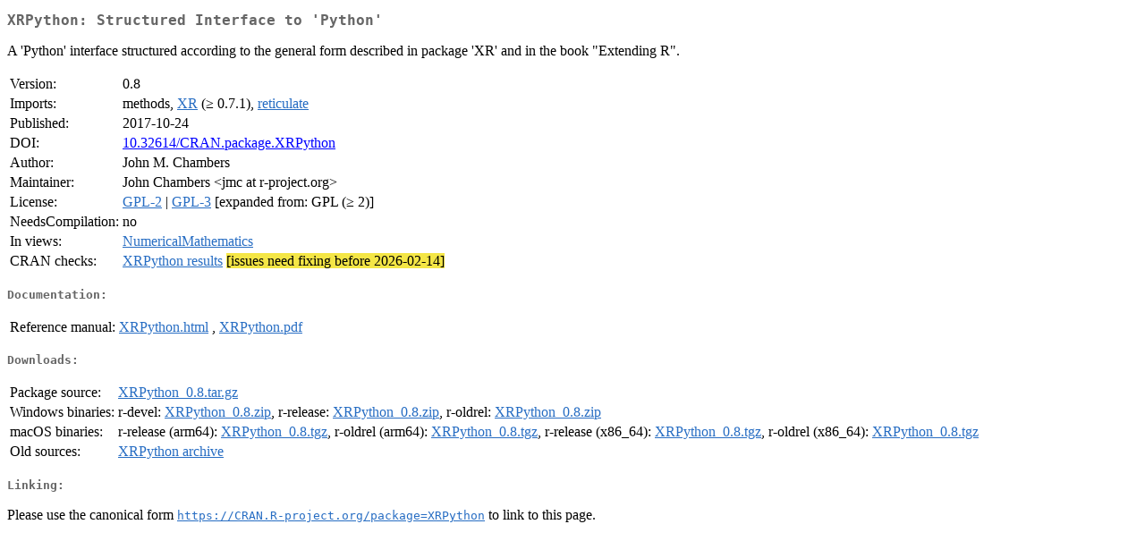

--- FILE ---
content_type: text/html; charset=utf-8
request_url: https://mirrors.sjtug.sjtu.edu.cn/cran/web/packages/XRPython/index.html
body_size: 1268
content:
<!DOCTYPE html>
<html>
<head>
<title>CRAN: Package XRPython</title>
<link rel="canonical" href="https://CRAN.R-project.org/package=XRPython"/>
<link rel="stylesheet" type="text/css" href="../../CRAN_web.css" />
<meta http-equiv="Content-Type" content="text/html; charset=utf-8" />
<meta name="viewport" content="width=device-width, initial-scale=1.0, user-scalable=yes"/>
<meta name="DC.identifier" content="https://CRAN.R-project.org/package=XRPython" />
<meta name="DC.publisher" content="Comprehensive R Archive Network (CRAN)" />
<meta name="twitter:card" content="summary" />
<meta property="og:title" content="XRPython: Structured Interface to 'Python'" />
<meta property="og:description" content="A 'Python' interface structured according to the general form described in package 'XR' and in the book &quot;Extending R&quot;." />
<meta property="og:image" content="https://CRAN.R-project.org/CRANlogo.png" />
<meta property="og:type" content="website" />
<meta property="og:url" content="https://CRAN.R-project.org/package=XRPython" />
<style type="text/css">
  table td { vertical-align: top; }
</style>
</head>
<body>
<div class="container">
<h2>XRPython: Structured Interface to 'Python'</h2>
<p>A 'Python' interface structured according to the general
    form described in package 'XR' and in the book "Extending R".</p>
<table>
<tr>
<td>Version:</td>
<td>0.8</td>
</tr>
<tr>
<td>Imports:</td>
<td>methods, <a href="../XR/index.html"><span class="CRAN">XR</span></a> (&ge; 0.7.1), <a href="../reticulate/index.html"><span class="CRAN">reticulate</span></a></td>
</tr>
<tr>
<td>Published:</td>
<td>2017-10-24</td>
</tr>
<tr>
<td>DOI:</td>
<td><a href="https://doi.org/10.32614/CRAN.package.XRPython">10.32614/CRAN.package.XRPython</a></td>
</tr>
<tr>
<td>Author:</td>
<td>John M. Chambers</td>
</tr>
<tr>
<td>Maintainer:</td>
<td>John Chambers  &#x3c;&#x6a;&#x6d;&#x63;&#x20;&#x61;&#x74;&#x20;&#x72;&#x2d;&#x70;&#x72;&#x6f;&#x6a;&#x65;&#x63;&#x74;&#x2e;&#x6f;&#x72;&#x67;&#x3e;</td>
</tr>
<tr>
<td>License:</td>
<td><a href="../../licenses/GPL-2"><span class="CRAN">GPL-2</span></a> | <a href="../../licenses/GPL-3"><span class="CRAN">GPL-3</span></a> [expanded from: GPL (&ge; 2)]</td>
</tr>
<tr>
<td>NeedsCompilation:</td>
<td>no</td>
</tr>
<tr>
<td>In&nbsp;views:</td>
<td><a href="../../views/NumericalMathematics.html"><span class="CRAN">NumericalMathematics</span></a></td>
</tr>
<tr>
<td>CRAN&nbsp;checks:</td>
<td><a href="../../checks/check_results_XRPython.html"><span class="CRAN">XRPython results</span></a> <span style="background-color:#F4E646;">[issues need fixing before 2026-02-14]</span></td>
</tr>
</table>
<h4>Documentation:</h4>
<table>
<tr>
<td>Reference&nbsp;manual:</td>
<td>
 <a href="refman/XRPython.html"><span class="CRAN">XRPython.html</span></a> ,  <a href="XRPython.pdf"><span class="CRAN">XRPython.pdf</span></a> 
</td>
</tr>
</table>
<h4>Downloads:</h4>
<table>
<tr>
<td> Package&nbsp;source: </td>
<td> <a href="../../../src/contrib/XRPython_0.8.tar.gz"> <span class="CRAN"> XRPython_0.8.tar.gz </span> </a> </td>
</tr>
<tr>
<td> Windows&nbsp;binaries: </td>
<td> r-devel: <a href="../../../bin/windows/contrib/4.6/XRPython_0.8.zip"><span class="CRAN">XRPython_0.8.zip</span></a>, r-release: <a href="../../../bin/windows/contrib/4.5/XRPython_0.8.zip"><span class="CRAN">XRPython_0.8.zip</span></a>, r-oldrel: <a href="../../../bin/windows/contrib/4.4/XRPython_0.8.zip"><span class="CRAN">XRPython_0.8.zip</span></a> </td>
</tr>
<tr>
<td> macOS&nbsp;binaries: </td>
<td> r-release (arm64): <a href="../../../bin/macosx/big-sur-arm64/contrib/4.5/XRPython_0.8.tgz"><span class="CRAN">XRPython_0.8.tgz</span></a>, r-oldrel (arm64): <a href="../../../bin/macosx/big-sur-arm64/contrib/4.4/XRPython_0.8.tgz"><span class="CRAN">XRPython_0.8.tgz</span></a>, r-release (x86_64): <a href="../../../bin/macosx/big-sur-x86_64/contrib/4.5/XRPython_0.8.tgz"><span class="CRAN">XRPython_0.8.tgz</span></a>, r-oldrel (x86_64): <a href="../../../bin/macosx/big-sur-x86_64/contrib/4.4/XRPython_0.8.tgz"><span class="CRAN">XRPython_0.8.tgz</span></a> </td>
</tr>
<tr>
<td> Old&nbsp;sources: </td>
<td> <a href="https://CRAN.R-project.org/src/contrib/Archive/XRPython"> <span class="CRAN"> XRPython archive </span> </a> </td>
</tr>
</table>
<h4>Linking:</h4>
<p>Please use the canonical form
<a href="https://CRAN.R-project.org/package=XRPython"><span class="CRAN"><samp>https://CRAN.R-project.org/package=XRPython</samp></span></a>
to link to this page.</p>
</div>
</body>
</html>
